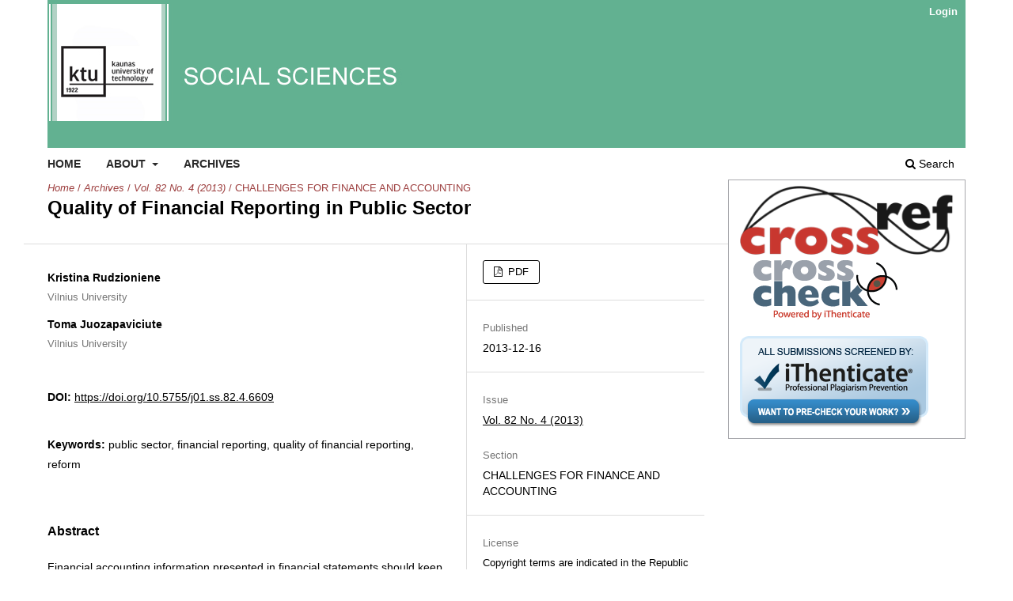

--- FILE ---
content_type: text/html; charset=utf-8
request_url: https://socsc.ktu.lt/index.php/Social/article/view/6609
body_size: 3887
content:
<!DOCTYPE html>
<html lang="en" xml:lang="en">
<head>
	<meta charset="utf-8">
	<meta name="viewport" content="width=device-width, initial-scale=1.0">
	<title>
		Quality of Financial Reporting in Public Sector
							| Social Sciences
			</title>

	
<link rel="icon" href="https://socsc.ktu.lt/public/journals/32/favicon_en_US.png">
<meta name="generator" content="Open Journal Systems 3.4.0.5">
<link rel="schema.DC" href="http://purl.org/dc/elements/1.1/" />
<meta name="DC.Creator.PersonalName" content="Kristina Rudzioniene"/>
<meta name="DC.Creator.PersonalName" content="Toma Juozapaviciute"/>
<meta name="DC.Date.created" scheme="ISO8601" content="2013-12-16"/>
<meta name="DC.Date.dateSubmitted" scheme="ISO8601" content="2014-03-03"/>
<meta name="DC.Date.issued" scheme="ISO8601" content="2013-12-30"/>
<meta name="DC.Date.modified" scheme="ISO8601" content="2014-03-26"/>
<meta name="DC.Description" xml:lang="en" content="Financial accounting information presented in financial statements should keep to rigid requirements in order to present a ‘true and fair view’ of the company. This information must be qualitative both in private and public sectors and should fully answer the needs of users regarding the accounting information. A universal model of financial reporting quality assessment has been created and tested with the case of a Lithuanian public sector’s institution. After the public sector reform, the quality of financial reporting in the public sector became higher because the users of information can compare it, make horizontal and vertical analysis, or calculate a number of ratios. DOI: http://dx.doi.org/10.5755/j01.ss.82.4.6609"/>
<meta name="DC.Format" scheme="IMT" content="application/pdf"/>
<meta name="DC.Identifier" content="6609"/>
<meta name="DC.Identifier.pageNumber" content="17-25"/>
<meta name="DC.Identifier.DOI" content="10.5755/j01.ss.82.4.6609"/>
<meta name="DC.Identifier.URI" content="https://socsc.ktu.lt/index.php/Social/article/view/6609"/>
<meta name="DC.Language" scheme="ISO639-1" content="en"/>
<meta name="DC.Source" content="Social Sciences"/>
<meta name="DC.Source.ISSN" content="1392-0758"/>
<meta name="DC.Source.Issue" content="4"/>
<meta name="DC.Source.Volume" content="82"/>
<meta name="DC.Source.URI" content="https://socsc.ktu.lt/index.php/Social"/>
<meta name="DC.Subject" xml:lang="en" content="public sector"/>
<meta name="DC.Subject" xml:lang="en" content="financial reporting"/>
<meta name="DC.Subject" xml:lang="en" content="quality of financial reporting"/>
<meta name="DC.Subject" xml:lang="en" content="reform"/>
<meta name="DC.Title" content="Quality of Financial Reporting in Public Sector"/>
<meta name="DC.Type" content="Text.Serial.Journal"/>
<meta name="DC.Type.articleType" content="CHALLENGES FOR FINANCE AND ACCOUNTING"/>
<meta name="gs_meta_revision" content="1.1"/>
<meta name="citation_journal_title" content="Social Sciences"/>
<meta name="citation_journal_abbrev" content="socscie"/>
<meta name="citation_issn" content="1392-0758"/> 
<meta name="citation_author" content="Kristina Rudzioniene"/>
<meta name="citation_author_institution" content="Vilnius University"/>
<meta name="citation_author" content="Toma Juozapaviciute"/>
<meta name="citation_author_institution" content="Vilnius University"/>
<meta name="citation_title" content="Quality of Financial Reporting in Public Sector"/>
<meta name="citation_language" content="en"/>
<meta name="citation_date" content="2013/12/16"/>
<meta name="citation_volume" content="82"/>
<meta name="citation_issue" content="4"/>
<meta name="citation_firstpage" content="17"/>
<meta name="citation_lastpage" content="25"/>
<meta name="citation_doi" content="10.5755/j01.ss.82.4.6609"/>
<meta name="citation_abstract_html_url" content="https://socsc.ktu.lt/index.php/Social/article/view/6609"/>
<meta name="citation_abstract" xml:lang="en" content="Financial accounting information presented in financial statements should keep to rigid requirements in order to present a ‘true and fair view’ of the company. This information must be qualitative both in private and public sectors and should fully answer the needs of users regarding the accounting information. A universal model of financial reporting quality assessment has been created and tested with the case of a Lithuanian public sector’s institution. After the public sector reform, the quality of financial reporting in the public sector became higher because the users of information can compare it, make horizontal and vertical analysis, or calculate a number of ratios. DOI: http://dx.doi.org/10.5755/j01.ss.82.4.6609"/>
<meta name="citation_keywords" xml:lang="en" content="public sector"/>
<meta name="citation_keywords" xml:lang="en" content="financial reporting"/>
<meta name="citation_keywords" xml:lang="en" content="quality of financial reporting"/>
<meta name="citation_keywords" xml:lang="en" content="reform"/>
<meta name="citation_pdf_url" content="https://socsc.ktu.lt/index.php/Social/article/download/6609/3484"/>
<link rel="alternate" type="application/atom+xml" href="https://socsc.ktu.lt/index.php/Social/gateway/plugin/APP%5Cplugins%5Cgeneric%5CwebFeed%5CWebFeedGatewayPlugin/atom">
<link rel="alternate" type="application/rdf+xml" href="https://socsc.ktu.lt/index.php/Social/gateway/plugin/APP%5Cplugins%5Cgeneric%5CwebFeed%5CWebFeedGatewayPlugin/rss">
<link rel="alternate" type="application/rss+xml" href="https://socsc.ktu.lt/index.php/Social/gateway/plugin/APP%5Cplugins%5Cgeneric%5CwebFeed%5CWebFeedGatewayPlugin/rss2">
	<link rel="stylesheet" href="https://socsc.ktu.lt/index.php/Social/$$$call$$$/page/page/css?name=stylesheet" type="text/css" /><link rel="stylesheet" href="https://socsc.ktu.lt/index.php/Social/$$$call$$$/page/page/css?name=font" type="text/css" /><link rel="stylesheet" href="https://socsc.ktu.lt/lib/pkp/styles/fontawesome/fontawesome.css?v=3.4.0.5" type="text/css" />
</head>
<body class="pkp_page_article pkp_op_view has_site_logo" dir="ltr">

	<div class="pkp_structure_page">

				<header class="pkp_structure_head" id="headerNavigationContainer" role="banner">
						
 <nav class="cmp_skip_to_content" aria-label="Jump to content links">
	<a href="#pkp_content_main">Skip to main content</a>
	<a href="#siteNav">Skip to main navigation menu</a>
		<a href="#pkp_content_footer">Skip to site footer</a>
</nav>

			<div class="pkp_head_wrapper">

				<div class="pkp_site_name_wrapper">
					<button class="pkp_site_nav_toggle">
						<span>Open Menu</span>
					</button>
										<div class="pkp_site_name">
																<a href="						https://socsc.ktu.lt/index.php/Social/index
					" class="is_img">
							<img src="https://socsc.ktu.lt/public/journals/32/pageHeaderLogoImage_en_US.png" width="535" height="176" alt="Social Sciences" />
						</a>
										</div>
				</div>

				
				<nav class="pkp_site_nav_menu" aria-label="Site Navigation">
					<a id="siteNav"></a>
					<div class="pkp_navigation_primary_row">
						<div class="pkp_navigation_primary_wrapper">
																				<ul id="navigationPrimary" class="pkp_navigation_primary pkp_nav_list">
								<li class="">
				<a href="http://socsc.ktu.lt/index.php/Social">
					Home
				</a>
							</li>
								<li class="">
				<a href="https://socsc.ktu.lt/index.php/Social/about">
					About
				</a>
									<ul>
																					<li class="">
									<a href="https://socsc.ktu.lt/index.php/Social/about">
										About the Journal
									</a>
								</li>
																												<li class="">
									<a href="https://socsc.ktu.lt/index.php/Social/about/editorialTeam">
										Editorial Team
									</a>
								</li>
																												<li class="">
									<a href="https://socsc.ktu.lt/index.php/Social/about/privacy">
										Privacy Statement
									</a>
								</li>
																												<li class="">
									<a href="https://socsc.ktu.lt/index.php/Social/about/contact">
										Contact
									</a>
								</li>
																		</ul>
							</li>
								<li class="">
				<a href="https://socsc.ktu.lt/index.php/Social/issue/archive">
					Archives
				</a>
							</li>
			</ul>

				

																						<div class="pkp_navigation_search_wrapper">
									<a href="https://socsc.ktu.lt/index.php/Social/search" class="pkp_search pkp_search_desktop">
										<span class="fa fa-search" aria-hidden="true"></span>
										Search
									</a>
								</div>
													</div>
					</div>
					<div class="pkp_navigation_user_wrapper" id="navigationUserWrapper">
							<ul id="navigationUser" class="pkp_navigation_user pkp_nav_list">
								<li class="profile">
				<a href="https://socsc.ktu.lt/index.php/Social/login">
					Login
				</a>
							</li>
										</ul>

					</div>
				</nav>
			</div><!-- .pkp_head_wrapper -->
		</header><!-- .pkp_structure_head -->

						<div class="pkp_structure_content has_sidebar">
			<div class="pkp_structure_main" role="main">
				<a id="pkp_content_main"></a>

<div class="page page_article">
			<nav class="cmp_breadcrumbs" role="navigation" aria-label="You are here:">
	<ol>
		<li>
			<a href="https://socsc.ktu.lt/index.php/Social/index">
				Home
			</a>
			<span class="separator">/</span>
		</li>
		<li>
			<a href="https://socsc.ktu.lt/index.php/Social/issue/archive">
				Archives
			</a>
			<span class="separator">/</span>
		</li>
					<li>
				<a href="https://socsc.ktu.lt/index.php/Social/issue/view/261">
					Vol. 82 No. 4 (2013)
				</a>
				<span class="separator">/</span>
			</li>
				<li class="current" aria-current="page">
			<span aria-current="page">
									CHALLENGES FOR FINANCE AND ACCOUNTING
							</span>
		</li>
	</ol>
</nav>
	
		  	 <article class="obj_article_details">

		
	<h1 class="page_title">
		Quality of Financial Reporting in Public Sector
	</h1>

	
	<div class="row">
		<div class="main_entry">

							<section class="item authors">
					<h2 class="pkp_screen_reader">Authors</h2>
					<ul class="authors">
											<li>
							<span class="name">
								Kristina Rudzioniene
							</span>
															<span class="affiliation">
									Vilnius University
																	</span>
																																		</li>
											<li>
							<span class="name">
								Toma Juozapaviciute
							</span>
															<span class="affiliation">
									Vilnius University
																	</span>
																																		</li>
										</ul>
				</section>
			
																	<section class="item doi">
					<h2 class="label">
												DOI:
					</h2>
					<span class="value">
						<a href="https://doi.org/10.5755/j01.ss.82.4.6609">
							https://doi.org/10.5755/j01.ss.82.4.6609
						</a>
					</span>
				</section>
			

									<section class="item keywords">
				<h2 class="label">
										Keywords:
				</h2>
				<span class="value">
											public sector, 											financial reporting, 											quality of financial reporting, 											reform									</span>
			</section>
			
										<section class="item abstract">
					<h2 class="label">Abstract</h2>
					Financial accounting information presented in financial statements should keep to rigid requirements in order to present a ‘true and fair view’ of the company. This information must be qualitative both in private and public sectors and should fully answer the needs of users regarding the accounting information. A universal model of financial reporting quality assessment has been created and tested with the case of a Lithuanian public sector’s institution. After the public sector reform, the quality of financial reporting in the public sector became higher because the users of information can compare it, make horizontal and vertical analysis, or calculate a number of ratios. <p>DOI: <a href="http://dx.doi.org/10.5755/j01.ss.82.4.6609">http://dx.doi.org/10.5755/j01.ss.82.4.6609</a></p>
				</section>
			
			

						
																										
						
		</div><!-- .main_entry -->

		<div class="entry_details">

						
										<div class="item galleys">
					<h2 class="pkp_screen_reader">
						Downloads
					</h2>
					<ul class="value galleys_links">
													<li>
								
	
													

<a class="obj_galley_link pdf" href="https://socsc.ktu.lt/index.php/Social/article/view/6609/3484">
		
	PDF

	</a>
							</li>
											</ul>
				</div>
						
						<div class="item published">
				<section class="sub_item">
					<h2 class="label">
						Published
					</h2>
					<div class="value">
																			<span>2013-12-16</span>
																	</div>
				</section>
							</div>
			
						
										<div class="item issue">

											<section class="sub_item">
							<h2 class="label">
								Issue
							</h2>
							<div class="value">
								<a class="title" href="https://socsc.ktu.lt/index.php/Social/issue/view/261">
									Vol. 82 No. 4 (2013)
								</a>
							</div>
						</section>
					
											<section class="sub_item">
							<h2 class="label">
								Section
							</h2>
							<div class="value">
								CHALLENGES FOR FINANCE AND ACCOUNTING
							</div>
						</section>
					
									</div>
			
						
			      													       							<div class="item copyright">
					<h2 class="label">
						License
					</h2>
					          					          					Copyright terms are indicated in the Republic of Lithuania Law on Copyright and Related Rights; Articles 4-37.
					
				</div>
			       			

		</div><!-- .entry_details -->
	</div><!-- .row -->

</article>

	

</div><!-- .page -->

	</div><!-- pkp_structure_main -->

									<div class="pkp_structure_sidebar left" role="complementary">
				<div class="pkp_block block_custom" id="customblock-crossref2">
	<h2 class="title pkp_screen_reader">crossref2</h2>
	<div class="content">
		<p><a style="background: none;" href="http://www.crossref.org/" target="_blank" rel="noopener"><img src="/styles/images/crossref.gif" alt="crossref" width="90" height="32" border="0"></a>&nbsp; &nbsp;&nbsp;<a style="background: none;" href="http://www.crossref.org/crosscheck/index.html" target="_blank" rel="noopener"><img src="/styles/images/crosscheck.gif" alt="crosscheck" width="90" height="32" border="0"></a></p>
<p><a style="background: none;" href="http://research.ithenticate.com" target="_blank" rel="noopener"> <img src="/styles/images/ithenticate_1.png" alt="iThenticate" width="180" height="87" border="0"></a></p>
	</div>
</div>

			</div><!-- pkp_sidebar.left -->
			</div><!-- pkp_structure_content -->

<div class="pkp_structure_footer_wrapper" role="contentinfo">
	<a id="pkp_content_footer"></a>

	<div class="pkp_structure_footer">

					<div class="pkp_footer_content">
				<p>Print ISSN: 1392-0758 <br>Online ISSN: 2029-7319</p>
			</div>
		
		<div class="pkp_brand_footer">
			<a href="https://socsc.ktu.lt/index.php/Social/about/aboutThisPublishingSystem">
				<img alt="More information about the publishing system, Platform and Workflow by OJS/PKP." src="https://socsc.ktu.lt/templates/images/ojs_brand.png">
			</a>
		</div>
	</div>
</div><!-- pkp_structure_footer_wrapper -->

</div><!-- pkp_structure_page -->

<script src="https://socsc.ktu.lt/lib/pkp/lib/vendor/components/jquery/jquery.min.js?v=3.4.0.5" type="text/javascript"></script><script src="https://socsc.ktu.lt/lib/pkp/lib/vendor/components/jqueryui/jquery-ui.min.js?v=3.4.0.5" type="text/javascript"></script><script src="https://socsc.ktu.lt/plugins/themes/default/js/lib/popper/popper.js?v=3.4.0.5" type="text/javascript"></script><script src="https://socsc.ktu.lt/plugins/themes/default/js/lib/bootstrap/util.js?v=3.4.0.5" type="text/javascript"></script><script src="https://socsc.ktu.lt/plugins/themes/default/js/lib/bootstrap/dropdown.js?v=3.4.0.5" type="text/javascript"></script><script src="https://socsc.ktu.lt/plugins/themes/default/js/main.js?v=3.4.0.5" type="text/javascript"></script><script type="text/javascript">
(function (w, d, s, l, i) { w[l] = w[l] || []; var f = d.getElementsByTagName(s)[0],
j = d.createElement(s), dl = l != 'dataLayer' ? '&l=' + l : ''; j.async = true;
j.src = 'https://www.googletagmanager.com/gtag/js?id=' + i + dl; f.parentNode.insertBefore(j, f);
function gtag(){dataLayer.push(arguments)}; gtag('js', new Date()); gtag('config', i); })
(window, document, 'script', 'dataLayer', 'UA-29555919-1');
</script>


</body>
</html>
